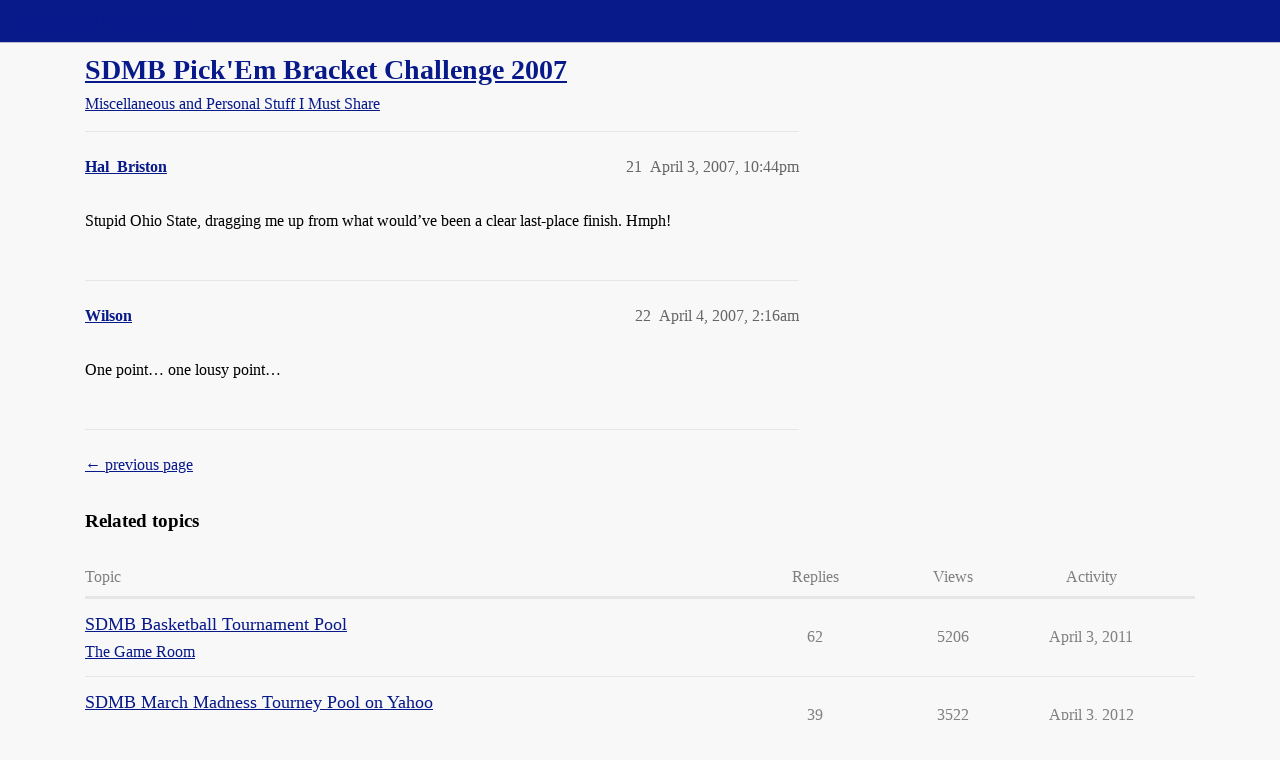

--- FILE ---
content_type: text/html; charset=utf-8
request_url: https://boards.straightdope.com/t/sdmb-pickem-bracket-challenge-2007/394262?page=2
body_size: 4260
content:
<!DOCTYPE html>
<html lang="en">
  <head>
    <meta charset="utf-8">
    <title>SDMB Pick&#39;Em Bracket Challenge 2007 - Page 2 - Miscellaneous and Personal Stuff I Must Share - Straight Dope Message Board</title>
    <meta name="description" content="It’s almost March Madn… Spring §Sychosis, so it’s time for the annual SDMB Pick’Em competition. 
Group #: 17619 
Password: cecil">
    <meta name="generator" content="Discourse 2026.1.0-latest - https://github.com/discourse/discourse version f8f53ac5e8e4348ae308fcddc078766463d5e5f3">
<link rel="icon" type="image/png" href="https://global.discourse-cdn.com/straightdope/optimized/2X/e/e489c3b7d8fce19c4b355dd4fc3f88cc39c34b87_2_32x32.png">
<link rel="apple-touch-icon" type="image/png" href="https://global.discourse-cdn.com/straightdope/optimized/2X/e/e489c3b7d8fce19c4b355dd4fc3f88cc39c34b87_2_180x180.png">
<meta name="theme-color" media="all" content="#081a8a">

<meta name="color-scheme" content="light">

<meta name="viewport" content="width=device-width, initial-scale=1.0, minimum-scale=1.0, viewport-fit=cover">
<link rel="canonical" href="https://boards.straightdope.com/t/sdmb-pickem-bracket-challenge-2007/394262?page=2" />


<link rel="search" type="application/opensearchdescription+xml" href="https://boards.straightdope.com/opensearch.xml" title="Straight Dope Message Board Search">

    
    <link href="https://sea3.discourse-cdn.com/straightdope/stylesheets/color_definitions_straightdope_10_15_14d88d7abb675dbd49d405276841b8ed8a760966.css?__ws=boards.straightdope.com" media="all" rel="stylesheet" class="light-scheme" data-scheme-id="10"/>

<link href="https://sea3.discourse-cdn.com/straightdope/stylesheets/common_c7b90b2fa68f990419ac699a4907d36dd20e49f5.css?__ws=boards.straightdope.com" media="all" rel="stylesheet" data-target="common"  />

  <link href="https://sea3.discourse-cdn.com/straightdope/stylesheets/mobile_c7b90b2fa68f990419ac699a4907d36dd20e49f5.css?__ws=boards.straightdope.com" media="(max-width: 39.99999rem)" rel="stylesheet" data-target="mobile"  />
  <link href="https://sea3.discourse-cdn.com/straightdope/stylesheets/desktop_c7b90b2fa68f990419ac699a4907d36dd20e49f5.css?__ws=boards.straightdope.com" media="(min-width: 40rem)" rel="stylesheet" data-target="desktop"  />



    <link href="https://sea3.discourse-cdn.com/straightdope/stylesheets/checklist_c7b90b2fa68f990419ac699a4907d36dd20e49f5.css?__ws=boards.straightdope.com" media="all" rel="stylesheet" data-target="checklist"  />
    <link href="https://sea3.discourse-cdn.com/straightdope/stylesheets/discourse-adplugin_c7b90b2fa68f990419ac699a4907d36dd20e49f5.css?__ws=boards.straightdope.com" media="all" rel="stylesheet" data-target="discourse-adplugin"  />
    <link href="https://sea3.discourse-cdn.com/straightdope/stylesheets/discourse-ai_c7b90b2fa68f990419ac699a4907d36dd20e49f5.css?__ws=boards.straightdope.com" media="all" rel="stylesheet" data-target="discourse-ai"  />
    <link href="https://sea3.discourse-cdn.com/straightdope/stylesheets/discourse-akismet_c7b90b2fa68f990419ac699a4907d36dd20e49f5.css?__ws=boards.straightdope.com" media="all" rel="stylesheet" data-target="discourse-akismet"  />
    <link href="https://sea3.discourse-cdn.com/straightdope/stylesheets/discourse-cakeday_c7b90b2fa68f990419ac699a4907d36dd20e49f5.css?__ws=boards.straightdope.com" media="all" rel="stylesheet" data-target="discourse-cakeday"  />
    <link href="https://sea3.discourse-cdn.com/straightdope/stylesheets/discourse-data-explorer_c7b90b2fa68f990419ac699a4907d36dd20e49f5.css?__ws=boards.straightdope.com" media="all" rel="stylesheet" data-target="discourse-data-explorer"  />
    <link href="https://sea3.discourse-cdn.com/straightdope/stylesheets/discourse-details_c7b90b2fa68f990419ac699a4907d36dd20e49f5.css?__ws=boards.straightdope.com" media="all" rel="stylesheet" data-target="discourse-details"  />
    <link href="https://sea3.discourse-cdn.com/straightdope/stylesheets/discourse-github_c7b90b2fa68f990419ac699a4907d36dd20e49f5.css?__ws=boards.straightdope.com" media="all" rel="stylesheet" data-target="discourse-github"  />
    <link href="https://sea3.discourse-cdn.com/straightdope/stylesheets/discourse-lazy-videos_c7b90b2fa68f990419ac699a4907d36dd20e49f5.css?__ws=boards.straightdope.com" media="all" rel="stylesheet" data-target="discourse-lazy-videos"  />
    <link href="https://sea3.discourse-cdn.com/straightdope/stylesheets/discourse-local-dates_c7b90b2fa68f990419ac699a4907d36dd20e49f5.css?__ws=boards.straightdope.com" media="all" rel="stylesheet" data-target="discourse-local-dates"  />
    <link href="https://sea3.discourse-cdn.com/straightdope/stylesheets/discourse-math_c7b90b2fa68f990419ac699a4907d36dd20e49f5.css?__ws=boards.straightdope.com" media="all" rel="stylesheet" data-target="discourse-math"  />
    <link href="https://sea3.discourse-cdn.com/straightdope/stylesheets/discourse-narrative-bot_c7b90b2fa68f990419ac699a4907d36dd20e49f5.css?__ws=boards.straightdope.com" media="all" rel="stylesheet" data-target="discourse-narrative-bot"  />
    <link href="https://sea3.discourse-cdn.com/straightdope/stylesheets/discourse-policy_c7b90b2fa68f990419ac699a4907d36dd20e49f5.css?__ws=boards.straightdope.com" media="all" rel="stylesheet" data-target="discourse-policy"  />
    <link href="https://sea3.discourse-cdn.com/straightdope/stylesheets/discourse-presence_c7b90b2fa68f990419ac699a4907d36dd20e49f5.css?__ws=boards.straightdope.com" media="all" rel="stylesheet" data-target="discourse-presence"  />
    <link href="https://sea3.discourse-cdn.com/straightdope/stylesheets/discourse-solved_c7b90b2fa68f990419ac699a4907d36dd20e49f5.css?__ws=boards.straightdope.com" media="all" rel="stylesheet" data-target="discourse-solved"  />
    <link href="https://sea3.discourse-cdn.com/straightdope/stylesheets/discourse-templates_c7b90b2fa68f990419ac699a4907d36dd20e49f5.css?__ws=boards.straightdope.com" media="all" rel="stylesheet" data-target="discourse-templates"  />
    <link href="https://sea3.discourse-cdn.com/straightdope/stylesheets/discourse-tooltips_c7b90b2fa68f990419ac699a4907d36dd20e49f5.css?__ws=boards.straightdope.com" media="all" rel="stylesheet" data-target="discourse-tooltips"  />
    <link href="https://sea3.discourse-cdn.com/straightdope/stylesheets/discourse-topic-voting_c7b90b2fa68f990419ac699a4907d36dd20e49f5.css?__ws=boards.straightdope.com" media="all" rel="stylesheet" data-target="discourse-topic-voting"  />
    <link href="https://sea3.discourse-cdn.com/straightdope/stylesheets/discourse-user-notes_c7b90b2fa68f990419ac699a4907d36dd20e49f5.css?__ws=boards.straightdope.com" media="all" rel="stylesheet" data-target="discourse-user-notes"  />
    <link href="https://sea3.discourse-cdn.com/straightdope/stylesheets/footnote_c7b90b2fa68f990419ac699a4907d36dd20e49f5.css?__ws=boards.straightdope.com" media="all" rel="stylesheet" data-target="footnote"  />
    <link href="https://sea3.discourse-cdn.com/straightdope/stylesheets/hosted-site_c7b90b2fa68f990419ac699a4907d36dd20e49f5.css?__ws=boards.straightdope.com" media="all" rel="stylesheet" data-target="hosted-site"  />
    <link href="https://sea3.discourse-cdn.com/straightdope/stylesheets/poll_c7b90b2fa68f990419ac699a4907d36dd20e49f5.css?__ws=boards.straightdope.com" media="all" rel="stylesheet" data-target="poll"  />
    <link href="https://sea3.discourse-cdn.com/straightdope/stylesheets/spoiler-alert_c7b90b2fa68f990419ac699a4907d36dd20e49f5.css?__ws=boards.straightdope.com" media="all" rel="stylesheet" data-target="spoiler-alert"  />
    <link href="https://sea3.discourse-cdn.com/straightdope/stylesheets/discourse-ai_mobile_c7b90b2fa68f990419ac699a4907d36dd20e49f5.css?__ws=boards.straightdope.com" media="(max-width: 39.99999rem)" rel="stylesheet" data-target="discourse-ai_mobile"  />
    <link href="https://sea3.discourse-cdn.com/straightdope/stylesheets/discourse-solved_mobile_c7b90b2fa68f990419ac699a4907d36dd20e49f5.css?__ws=boards.straightdope.com" media="(max-width: 39.99999rem)" rel="stylesheet" data-target="discourse-solved_mobile"  />
    <link href="https://sea3.discourse-cdn.com/straightdope/stylesheets/discourse-topic-voting_mobile_c7b90b2fa68f990419ac699a4907d36dd20e49f5.css?__ws=boards.straightdope.com" media="(max-width: 39.99999rem)" rel="stylesheet" data-target="discourse-topic-voting_mobile"  />
    <link href="https://sea3.discourse-cdn.com/straightdope/stylesheets/discourse-ai_desktop_c7b90b2fa68f990419ac699a4907d36dd20e49f5.css?__ws=boards.straightdope.com" media="(min-width: 40rem)" rel="stylesheet" data-target="discourse-ai_desktop"  />
    <link href="https://sea3.discourse-cdn.com/straightdope/stylesheets/discourse-topic-voting_desktop_c7b90b2fa68f990419ac699a4907d36dd20e49f5.css?__ws=boards.straightdope.com" media="(min-width: 40rem)" rel="stylesheet" data-target="discourse-topic-voting_desktop"  />
    <link href="https://sea3.discourse-cdn.com/straightdope/stylesheets/poll_desktop_c7b90b2fa68f990419ac699a4907d36dd20e49f5.css?__ws=boards.straightdope.com" media="(min-width: 40rem)" rel="stylesheet" data-target="poll_desktop"  />

  <link href="https://sea3.discourse-cdn.com/straightdope/stylesheets/common_theme_26_ae42e2bcf9a0be5e6a4bda9e634682eaabf9ea17.css?__ws=boards.straightdope.com" media="all" rel="stylesheet" data-target="common_theme" data-theme-id="26" data-theme-name="custom ads"/>
<link href="https://sea3.discourse-cdn.com/straightdope/stylesheets/common_theme_9_ce9ead0f0a731df12505262e5af37e158e346a07.css?__ws=boards.straightdope.com" media="all" rel="stylesheet" data-target="common_theme" data-theme-id="9" data-theme-name="custom header links"/>
<link href="https://sea3.discourse-cdn.com/straightdope/stylesheets/common_theme_11_1222a2b4cd48aab8159198f692febbe7b533ed8b.css?__ws=boards.straightdope.com" media="all" rel="stylesheet" data-target="common_theme" data-theme-id="11" data-theme-name="easy footer"/>
<link href="https://sea3.discourse-cdn.com/straightdope/stylesheets/common_theme_24_c1f79bf338f8bf6fca17b41a7251be34a89b3d82.css?__ws=boards.straightdope.com" media="all" rel="stylesheet" data-target="common_theme" data-theme-id="24" data-theme-name="icon header links"/>
<link href="https://sea3.discourse-cdn.com/straightdope/stylesheets/common_theme_15_f364cf464eec7c466958c417fe4d650baf3e79ae.css?__ws=boards.straightdope.com" media="all" rel="stylesheet" data-target="common_theme" data-theme-id="15" data-theme-name="straight dope light"/>
<link href="https://sea3.discourse-cdn.com/straightdope/stylesheets/common_theme_20_d21e311302db0790eee85a63f95d7c35948c489c.css?__ws=boards.straightdope.com" media="all" rel="stylesheet" data-target="common_theme" data-theme-id="20" data-theme-name="hide flagging options"/>
    
    <link href="https://sea3.discourse-cdn.com/straightdope/stylesheets/desktop_theme_15_9228fdb0571600ae5df476e212ae70bcbbaa3f7e.css?__ws=boards.straightdope.com" media="(min-width: 40rem)" rel="stylesheet" data-target="desktop_theme" data-theme-id="15" data-theme-name="straight dope light"/>

    
<!-- Google Tag Manager -->
<script defer="" src="https://sea3.discourse-cdn.com/straightdope/theme-javascripts/8898f2da089803c5a8a0d5664058b30b6d4944b3.js?__ws=boards.straightdope.com" data-theme-id="12" nonce="35qbvnSxgJlmqLcEFwT8RheW7"></script>
<!-- End Google Tag Manager -—>
</head>-->
<!-- This is utilized for the custom ads component -->
<script defer="" data-domain="boards.straightdope.com" src="https://www.discourse.org/js/script.outbound-links.tagged-events.js" nonce="35qbvnSxgJlmqLcEFwT8RheW7"></script>
    <meta id="data-ga-universal-analytics" data-tracking-code="UA-52083976-16" data-json="{&quot;cookieDomain&quot;:&quot;boards.straightdope.com&quot;}" data-auto-link-domains="">

  <script defer src="https://global.discourse-cdn.com/straightdope/assets/google-universal-analytics-v3-b3a99bbc.br.js" data-discourse-entrypoint="google-universal-analytics-v3" nonce="35qbvnSxgJlmqLcEFwT8RheW7"></script>


        <link rel="alternate nofollow" type="application/rss+xml" title="RSS feed of &#39;SDMB Pick&#39;Em Bracket Challenge 2007&#39;" href="https://boards.straightdope.com/t/sdmb-pickem-bracket-challenge-2007/394262.rss" />
    <meta property="og:site_name" content="Straight Dope Message Board" />
<meta property="og:type" content="website" />
<meta name="twitter:card" content="summary" />
<meta name="twitter:image" content="https://global.discourse-cdn.com/straightdope/original/2X/e/e489c3b7d8fce19c4b355dd4fc3f88cc39c34b87.png" />
<meta property="og:image" content="https://global.discourse-cdn.com/straightdope/original/2X/e/e489c3b7d8fce19c4b355dd4fc3f88cc39c34b87.png" />
<meta property="og:url" content="https://boards.straightdope.com/t/sdmb-pickem-bracket-challenge-2007/394262?page=2" />
<meta name="twitter:url" content="https://boards.straightdope.com/t/sdmb-pickem-bracket-challenge-2007/394262?page=2" />
<meta property="og:title" content="SDMB Pick&#39;Em Bracket Challenge 2007" />
<meta name="twitter:title" content="SDMB Pick&#39;Em Bracket Challenge 2007" />
<meta property="og:description" content="Stupid Ohio State, dragging me up from what would’ve been a clear last-place finish. Hmph!" />
<meta name="twitter:description" content="Stupid Ohio State, dragging me up from what would’ve been a clear last-place finish. Hmph!" />
<meta property="og:article:section" content="Miscellaneous and Personal Stuff I Must Share" />
<meta property="og:article:section:color" content="0088CC" />
<meta property="article:published_time" content="2007-04-03T22:44:18+00:00" />
<meta property="og:ignore_canonical" content="true" />

        <link rel="prev" href="/t/sdmb-pickem-bracket-challenge-2007/394262">

    
  </head>
  <body class="crawler ">
    
    <header>
  <a href="/">Straight Dope Message Board</a>
</header>

    <div id="main-outlet" class="wrap" role="main">
        <div id="topic-title">
    <h1>
      <a href="/t/sdmb-pickem-bracket-challenge-2007/394262">SDMB Pick&#39;Em Bracket Challenge 2007</a>
    </h1>

      <div class="topic-category" itemscope itemtype="http://schema.org/BreadcrumbList">
          <span itemprop="itemListElement" itemscope itemtype="http://schema.org/ListItem">
            <a href="/c/miscellaneous-and-personal-stuff-i-must-share/10" class="badge-wrapper bullet" itemprop="item">
              <span class='badge-category-bg' style='background-color: #0088CC'></span>
              <span class='badge-category clear-badge'>
                <span class='category-name' itemprop='name'>Miscellaneous and Personal Stuff I Must Share</span>
              </span>
            </a>
            <meta itemprop="position" content="1" />
          </span>
      </div>

  </div>

  

    <div itemscope itemtype='http://schema.org/DiscussionForumPosting'>
      <meta itemprop='headline' content='SDMB Pick&#39;Em Bracket Challenge 2007'>
      <link itemprop='url' href='https://boards.straightdope.com/t/sdmb-pickem-bracket-challenge-2007/394262'>
      <meta itemprop='datePublished' content='2007-03-02T02:49:56Z'>
        <meta itemprop='articleSection' content='Miscellaneous and Personal Stuff I Must Share'>
      <meta itemprop='keywords' content=''>
      <div itemprop='publisher' itemscope itemtype="http://schema.org/Organization">
        <meta itemprop='name' content='Straight Dope Message Board'>
          <div itemprop='logo' itemscope itemtype="http://schema.org/ImageObject">
            <meta itemprop='url' content='https://global.discourse-cdn.com/straightdope/original/2X/8/869bc1b860d43b6812f2b6372013429a49590e87.jpeg'>
          </div>
      </div>

          <span itemprop='author' itemscope itemtype="http://schema.org/Person">
            <meta itemprop='name' content='brianjedi'>
            <link itemprop='url' rel='nofollow' href='https://boards.straightdope.com/u/brianjedi'>
          </span>
        <meta itemprop='text' content='It’s almost March Madn… Spring §Sychosis, so it’s time for the annual SDMB Pick’Em competition. 
Group #: 17619 
Password: cecil'>

          <div id='post_21' itemprop='comment' itemscope itemtype='http://schema.org/Comment' class='topic-body crawler-post'>
            <div class='crawler-post-meta'>
              <span class="creator" itemprop="author" itemscope itemtype="http://schema.org/Person">
                <a itemprop="url" rel='nofollow' href='https://boards.straightdope.com/u/Hal_Briston'><span itemprop='name'>Hal_Briston</span></a>
                
              </span>



              <span class="crawler-post-infos">
                  <time itemprop='datePublished' datetime='2007-04-03T22:44:18Z' class='post-time'>
                    April 3, 2007, 10:44pm
                  </time>
                  <meta itemprop='dateModified' content='2007-04-03T22:44:18Z'>
              <span itemprop='position'>21</span>
              </span>
            </div>
            <div class='post' itemprop='text'>
              <p>Stupid Ohio State, dragging me up from what would’ve been a clear last-place finish. Hmph!</p>
            </div>

            <div itemprop="interactionStatistic" itemscope itemtype="http://schema.org/InteractionCounter">
              <meta itemprop="interactionType" content="http://schema.org/LikeAction"/>
              <meta itemprop="userInteractionCount" content="0" />
              <span class='post-likes'></span>
            </div>


            
          </div>
          <div id='post_22' itemprop='comment' itemscope itemtype='http://schema.org/Comment' class='topic-body crawler-post'>
            <div class='crawler-post-meta'>
              <span class="creator" itemprop="author" itemscope itemtype="http://schema.org/Person">
                <a itemprop="url" rel='nofollow' href='https://boards.straightdope.com/u/Wilson'><span itemprop='name'>Wilson</span></a>
                
              </span>



              <span class="crawler-post-infos">
                  <time itemprop='datePublished' datetime='2007-04-04T02:16:32Z' class='post-time'>
                    April 4, 2007,  2:16am
                  </time>
                  <meta itemprop='dateModified' content='2007-04-04T02:16:32Z'>
              <span itemprop='position'>22</span>
              </span>
            </div>
            <div class='post' itemprop='text'>
              <p>One point… one lousy point…</p>
            </div>

            <div itemprop="interactionStatistic" itemscope itemtype="http://schema.org/InteractionCounter">
              <meta itemprop="interactionType" content="http://schema.org/LikeAction"/>
              <meta itemprop="userInteractionCount" content="0" />
              <span class='post-likes'></span>
            </div>


            
          </div>
    </div>

      <div role='navigation' itemscope itemtype='http://schema.org/SiteNavigationElement' class="topic-body crawler-post">
            <span itemprop='name'><a rel="prev" itemprop="url" href="/t/sdmb-pickem-bracket-challenge-2007/394262">← previous page</a></span>
      </div>

    <div id="related-topics" class="more-topics__list " role="complementary" aria-labelledby="related-topics-title">
  <h3 id="related-topics-title" class="more-topics__list-title">
    Related topics
  </h3>
  <div class="topic-list-container" itemscope itemtype='http://schema.org/ItemList'>
    <meta itemprop='itemListOrder' content='http://schema.org/ItemListOrderDescending'>
    <table class='topic-list'>
      <thead>
        <tr>
          <th>Topic</th>
          <th></th>
          <th class="replies">Replies</th>
          <th class="views">Views</th>
          <th>Activity</th>
        </tr>
      </thead>
      <tbody>
          <tr class="topic-list-item" id="topic-list-item-574974">
            <td class="main-link" itemprop='itemListElement' itemscope itemtype='http://schema.org/ListItem'>
              <meta itemprop='position' content='1'>
              <span class="link-top-line">
                <a itemprop='url' href='https://boards.straightdope.com/t/sdmb-basketball-tournament-pool/574974' class='title raw-link raw-topic-link'>SDMB Basketball Tournament Pool</a>
              </span>
              <div class="link-bottom-line">
                  <a href='/c/the-game-room/17' class='badge-wrapper bullet'>
                    <span class='badge-category-bg' style='background-color: #0088CC'></span>
                    <span class='badge-category clear-badge'>
                      <span class='category-name'>The Game Room</span>
                    </span>
                  </a>
                  <div class="discourse-tags">
                  </div>
              </div>
            </td>
            <td class="replies">
              <span class='posts' title='posts'>62</span>
            </td>
            <td class="views">
              <span class='views' title='views'>5206</span>
            </td>
            <td>
              April 3, 2011
            </td>
          </tr>
          <tr class="topic-list-item" id="topic-list-item-615460">
            <td class="main-link" itemprop='itemListElement' itemscope itemtype='http://schema.org/ListItem'>
              <meta itemprop='position' content='2'>
              <span class="link-top-line">
                <a itemprop='url' href='https://boards.straightdope.com/t/sdmb-march-madness-tourney-pool-on-yahoo/615460' class='title raw-link raw-topic-link'>SDMB March Madness Tourney Pool on Yahoo</a>
              </span>
              <div class="link-bottom-line">
                  <a href='/c/the-game-room/17' class='badge-wrapper bullet'>
                    <span class='badge-category-bg' style='background-color: #0088CC'></span>
                    <span class='badge-category clear-badge'>
                      <span class='category-name'>The Game Room</span>
                    </span>
                  </a>
                  <div class="discourse-tags">
                  </div>
              </div>
            </td>
            <td class="replies">
              <span class='posts' title='posts'>39</span>
            </td>
            <td class="views">
              <span class='views' title='views'>3522</span>
            </td>
            <td>
              April 3, 2012
            </td>
          </tr>
          <tr class="topic-list-item" id="topic-list-item-234185">
            <td class="main-link" itemprop='itemListElement' itemscope itemtype='http://schema.org/ListItem'>
              <meta itemprop='position' content='3'>
              <span class="link-top-line">
                <a itemprop='url' href='https://boards.straightdope.com/t/anybody-want-to-do-a-tourney-bracket-with-me-ncaa-basketball/234185' class='title raw-link raw-topic-link'>Anybody want to do a tourney bracket with me (NCAA Basketball)?</a>
              </span>
              <div class="link-bottom-line">
                  <a href='/c/miscellaneous-and-personal-stuff-i-must-share/10' class='badge-wrapper bullet'>
                    <span class='badge-category-bg' style='background-color: #0088CC'></span>
                    <span class='badge-category clear-badge'>
                      <span class='category-name'>Miscellaneous and Personal Stuff I Must Share</span>
                    </span>
                  </a>
                  <div class="discourse-tags">
                  </div>
              </div>
            </td>
            <td class="replies">
              <span class='posts' title='posts'>88</span>
            </td>
            <td class="views">
              <span class='views' title='views'>2065</span>
            </td>
            <td>
              April 6, 2004
            </td>
          </tr>
          <tr class="topic-list-item" id="topic-list-item-748859">
            <td class="main-link" itemprop='itemListElement' itemscope itemtype='http://schema.org/ListItem'>
              <meta itemprop='position' content='4'>
              <span class="link-top-line">
                <a itemprop='url' href='https://boards.straightdope.com/t/sdmb-2016-ncaa-tournament-pool/748859' class='title raw-link raw-topic-link'>SDMB 2016 NCAA Tournament Pool</a>
              </span>
              <div class="link-bottom-line">
                  <a href='/c/the-game-room/17' class='badge-wrapper bullet'>
                    <span class='badge-category-bg' style='background-color: #0088CC'></span>
                    <span class='badge-category clear-badge'>
                      <span class='category-name'>The Game Room</span>
                    </span>
                  </a>
                  <div class="discourse-tags">
                  </div>
              </div>
            </td>
            <td class="replies">
              <span class='posts' title='posts'>59</span>
            </td>
            <td class="views">
              <span class='views' title='views'>4234</span>
            </td>
            <td>
              April 5, 2016
            </td>
          </tr>
          <tr class="topic-list-item" id="topic-list-item-15557">
            <td class="main-link" itemprop='itemListElement' itemscope itemtype='http://schema.org/ListItem'>
              <meta itemprop='position' content='5'>
              <span class="link-top-line">
                <a itemprop='url' href='https://boards.straightdope.com/t/sdmb-college-basketball-contest/15557' class='title raw-link raw-topic-link'>SDMB College Basketball contest</a>
              </span>
              <div class="link-bottom-line">
                  <a href='/c/miscellaneous-and-personal-stuff-i-must-share/10' class='badge-wrapper bullet'>
                    <span class='badge-category-bg' style='background-color: #0088CC'></span>
                    <span class='badge-category clear-badge'>
                      <span class='category-name'>Miscellaneous and Personal Stuff I Must Share</span>
                    </span>
                  </a>
                  <div class="discourse-tags">
                  </div>
              </div>
            </td>
            <td class="replies">
              <span class='posts' title='posts'>36</span>
            </td>
            <td class="views">
              <span class='views' title='views'>1054</span>
            </td>
            <td>
              April 5, 2000
            </td>
          </tr>
      </tbody>
    </table>
  </div>
</div>





    </div>
    <footer class="container wrap">
  <nav class='crawler-nav'>
    <ul>
      <li itemscope itemtype='http://schema.org/SiteNavigationElement'>
        <span itemprop='name'>
          <a href='/' itemprop="url">Home </a>
        </span>
      </li>
      <li itemscope itemtype='http://schema.org/SiteNavigationElement'>
        <span itemprop='name'>
          <a href='/categories' itemprop="url">Categories </a>
        </span>
      </li>
      <li itemscope itemtype='http://schema.org/SiteNavigationElement'>
        <span itemprop='name'>
          <a href='/guidelines' itemprop="url">Guidelines </a>
        </span>
      </li>
        <li itemscope itemtype='http://schema.org/SiteNavigationElement'>
          <span itemprop='name'>
            <a href='/tos' itemprop="url">Terms of Service </a>
          </span>
        </li>
        <li itemscope itemtype='http://schema.org/SiteNavigationElement'>
          <span itemprop='name'>
            <a href='/privacy' itemprop="url">Privacy Policy </a>
          </span>
        </li>
    </ul>
  </nav>
  <p class='powered-by-link'>Powered by <a href="https://www.discourse.org">Discourse</a>, best viewed with JavaScript enabled</p>
</footer>

    
    
<!-- Google Tag Manager (noscript) -->
<noscript><iframe src="https://www.googletagmanager.com/ns.html?id=GTM-MMT5W69" height="0" width="0" style="display:none;visibility:hidden"></iframe></noscript>
<!-- End Google Tag Manager (noscript) -->

  </body>
  
</html>


--- FILE ---
content_type: text/css
request_url: https://sea3.discourse-cdn.com/straightdope/stylesheets/discourse-math_c7b90b2fa68f990419ac699a4907d36dd20e49f5.css?__ws=boards.straightdope.com
body_size: 413
content:
[hidden].math-hidden{display:none}.math-container.block-math{display:block}.math-container.block-math>div,.math-container.block-math>span{display:block;max-width:100%;margin-bottom:1em}.math-container.block-math>div .katex-html,.math-container.block-math>span .katex-html{display:block;overflow-x:auto;overflow-y:hidden;max-width:100%;padding:.25em .5em;box-sizing:border-box}.math-container.block-math>mjx-container{display:block;max-width:100%;margin-bottom:1em;overflow-x:auto;overflow-y:hidden;padding:.25em .5em;box-sizing:border-box}.mobile-view .cooked .math-container.block-math{position:relative}.mobile-view .cooked .math-container.block-math::before{content:"";position:absolute;z-index:1;left:0;top:0;width:1em;height:100%;background:linear-gradient(to right, rgb(var(--secondary-rgb), 1) 0%, rgb(var(--secondary-rgb), 0) 100%)}.mobile-view .cooked .math-container.block-math::after{content:"";position:absolute;z-index:1;right:0;top:0;width:1em;height:100%;background:linear-gradient(to right, rgb(var(--secondary-rgb), 0) 0%, rgb(var(--secondary-rgb), 1) 100%)}.ProseMirror .composer-math-node{position:relative;display:inline-flex;align-items:baseline;gap:var(--space-half);padding:0 var(--space-1);border:1px dashed var(--primary-low-mid);border-radius:var(--d-border-radius);background:var(--primary-very-low);font-family:var(--d-font-family--monospace)}.ProseMirror .composer-math-node.ProseMirror-selectednode{outline-offset:-2px;border-color:var(--tertiary)}.ProseMirror .composer-math-node .math-node-edit-button{color:var(--primary-medium);padding:0}.ProseMirror .composer-math-node .math-node-edit-button:hover{color:var(--primary)}.ProseMirror .composer-math-node .math-node-content{font-size:var(--font-down-1)}.ProseMirror div.composer-math-node{display:block;padding:var(--space-2);margin:var(--space-2) 0}.ProseMirror div.composer-math-node .math-node-content{display:block;white-space:pre-wrap}.math-insert-modal__toggle,.math-edit-modal__toggle{margin-bottom:var(--space-3)}.math-insert-modal__textarea,.math-edit-modal__textarea{min-height:100px;font-family:var(--d-font-family--monospace)}.mjx-dialog{position:fixed !important}.chat-message-text mjx-container[display=true],.chat-message-text .katex-display{margin:0 !important;padding:0 !important;overflow:hidden !important}
/*# sourceMappingURL=discourse-math_c7b90b2fa68f990419ac699a4907d36dd20e49f5.css.map?__ws=boards.straightdope.com */

--- FILE ---
content_type: text/css
request_url: https://sea3.discourse-cdn.com/straightdope/stylesheets/common_theme_24_c1f79bf338f8bf6fca17b41a7251be34a89b3d82.css?__ws=boards.straightdope.com
body_size: -126
content:
.desktop-view .vmo{display:none}.mobile-view .vdo{display:none}.custom-header-icon-link img{width:100%}
/*# sourceMappingURL=common_theme_24_c1f79bf338f8bf6fca17b41a7251be34a89b3d82.css.map?__ws=boards.straightdope.com */
